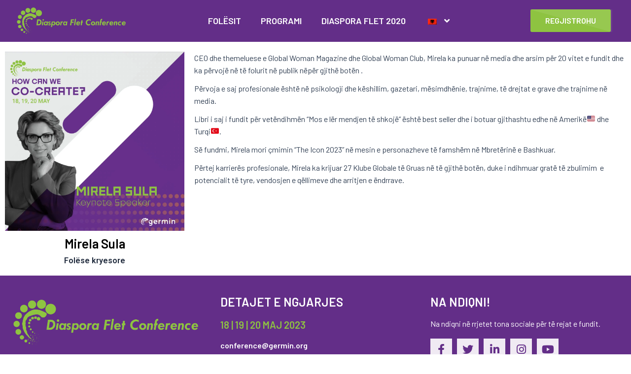

--- FILE ---
content_type: text/css
request_url: https://diasporaflet.germin.org/wp-content/uploads/elementor/css/post-4710.css?ver=1681899793
body_size: 648
content:
.elementor-4710 .elementor-element.elementor-element-4564cfc:not(.elementor-motion-effects-element-type-background), .elementor-4710 .elementor-element.elementor-element-4564cfc > .elementor-motion-effects-container > .elementor-motion-effects-layer{background-color:#632E88;}.elementor-4710 .elementor-element.elementor-element-4564cfc{transition:background 0.3s, border 0.3s, border-radius 0.3s, box-shadow 0.3s;padding:0px 20px 0px 20px;}.elementor-4710 .elementor-element.elementor-element-4564cfc > .elementor-background-overlay{transition:background 0.3s, border-radius 0.3s, opacity 0.3s;}.elementor-bc-flex-widget .elementor-4710 .elementor-element.elementor-element-b4f4e4a.elementor-column .elementor-column-wrap{align-items:center;}.elementor-4710 .elementor-element.elementor-element-b4f4e4a.elementor-column.elementor-element[data-element_type="column"] > .elementor-column-wrap.elementor-element-populated > .elementor-widget-wrap{align-content:center;align-items:center;}.elementor-4710 .elementor-element.elementor-element-b4f4e4a.elementor-column > .elementor-column-wrap > .elementor-widget-wrap{justify-content:flex-start;}.elementor-4710 .elementor-element.elementor-element-b4f4e4a:not(.elementor-motion-effects-element-type-background) > .elementor-column-wrap, .elementor-4710 .elementor-element.elementor-element-b4f4e4a > .elementor-column-wrap > .elementor-motion-effects-container > .elementor-motion-effects-layer{background-color:#00000000;}.elementor-4710 .elementor-element.elementor-element-b4f4e4a > .elementor-element-populated{transition:background 0.3s, border 0.3s, border-radius 0.3s, box-shadow 0.3s;}.elementor-4710 .elementor-element.elementor-element-b4f4e4a > .elementor-element-populated > .elementor-background-overlay{transition:background 0.3s, border-radius 0.3s, opacity 0.3s;}.elementor-4710 .elementor-element.elementor-element-ee1dbe4{text-align:center;}.elementor-4710 .elementor-element.elementor-element-ee1dbe4 img{max-width:100%;}.elementor-bc-flex-widget .elementor-4710 .elementor-element.elementor-element-e45624b.elementor-column .elementor-column-wrap{align-items:center;}.elementor-4710 .elementor-element.elementor-element-e45624b.elementor-column.elementor-element[data-element_type="column"] > .elementor-column-wrap.elementor-element-populated > .elementor-widget-wrap{align-content:center;align-items:center;}.elementor-4710 .elementor-element.elementor-element-e45624b.elementor-column > .elementor-column-wrap > .elementor-widget-wrap{justify-content:center;}.elementor-4710 .elementor-element.elementor-element-e45624b > .elementor-element-populated > .elementor-widget-wrap{padding:1px 1px 1px 1px;}.elementor-4710 .elementor-element.elementor-element-b22229a .elementor-menu-toggle{margin:0 auto;}.elementor-4710 .elementor-element.elementor-element-b22229a .elementor-nav-menu .elementor-item{font-family:"Barlow", Sans-serif;font-size:18px;font-weight:600;text-transform:uppercase;}.elementor-4710 .elementor-element.elementor-element-b22229a .elementor-nav-menu--main .elementor-item{color:#FFFFFF;fill:#FFFFFF;}.elementor-bc-flex-widget .elementor-4710 .elementor-element.elementor-element-6dcb21f.elementor-column .elementor-column-wrap{align-items:center;}.elementor-4710 .elementor-element.elementor-element-6dcb21f.elementor-column.elementor-element[data-element_type="column"] > .elementor-column-wrap.elementor-element-populated > .elementor-widget-wrap{align-content:center;align-items:center;}.elementor-4710 .elementor-element.elementor-element-6dcb21f.elementor-column > .elementor-column-wrap > .elementor-widget-wrap{justify-content:flex-end;}.elementor-4710 .elementor-element.elementor-element-c601965 .elementor-button{font-family:"Barlow", Sans-serif;font-weight:600;text-transform:uppercase;background-color:#8EC341;}@media(min-width:768px){.elementor-4710 .elementor-element.elementor-element-b4f4e4a{width:20%;}.elementor-4710 .elementor-element.elementor-element-e45624b{width:64.333%;}.elementor-4710 .elementor-element.elementor-element-6dcb21f{width:15%;}}/* Start custom CSS for column, class: .elementor-element-e45624b */.elementor-4710 .elementor-element.elementor-element-e45624b .fa-caret-down:before{
    content: "\f107";
}/* End custom CSS */
/* Start custom CSS for button, class: .elementor-element-c601965 */.elementor-4710 .elementor-element.elementor-element-c601965 a{
    background-image: linear-gradient(to right,#8EC341 0%,#8EC341 50%,#8EC341 100%);
    transition: 0.2s
}
.elementor-4710 .elementor-element.elementor-element-c601965 a:before{
        content: "";
    position: absolute;
    top: 0;
    left: 0;
    width: 100%;
    height: 100%;
    -webkit-clip-path: polygon(100% 0,0 0,100% 100%);
    clip-path: polygon(100% 0,0 0,100% 100%);
    transition: 0.3s ease-out all;
    background-color: #fff;
    opacity: 0.08;
    z-index: 1;
    pointer-events: none;
}
.elementor-4710 .elementor-element.elementor-element-c601965 a:hover{
   background-image: linear-gradient(to right,#8EC341 0%,#8EC341 50%,#8EC341 100%);
   transition: 0.2s
}/* End custom CSS */
/* Start custom CSS for section, class: .elementor-element-4564cfc */@media (max-width:481px) {
    .mainTopCnt{
        padding-left:10px !important;
        padding-right:10px !important;
    }
    .logoCnt{
        max-width:50%;
    }
    .mainMenu{
        max-width:10%;
            background-color: transparent !important;
            margin-top: 8px;
    }
    .mainMenu i{
        color:#FFF !important;
    }
    .mainMenu nav{
           position: absolute;
    z-index: 9999999;
    top: 38px;
    right: -30px;
    width: 200px;
    }
    .signUpCnt{
         max-width:30%
    }
    
}/* End custom CSS */

--- FILE ---
content_type: text/css
request_url: https://diasporaflet.germin.org/wp-content/uploads/elementor/css/post-4758.css?ver=1681890853
body_size: 944
content:
.elementor-4758 .elementor-element.elementor-element-c58f840:not(.elementor-motion-effects-element-type-background), .elementor-4758 .elementor-element.elementor-element-c58f840 > .elementor-motion-effects-container > .elementor-motion-effects-layer{background-color:#632E88;}.elementor-4758 .elementor-element.elementor-element-c58f840{transition:background 0.3s, border 0.3s, border-radius 0.3s, box-shadow 0.3s;padding:20px 0px 10px 0px;}.elementor-4758 .elementor-element.elementor-element-c58f840 > .elementor-background-overlay{transition:background 0.3s, border-radius 0.3s, opacity 0.3s;}.elementor-4758 .elementor-element.elementor-element-7f9913d:not(.elementor-motion-effects-element-type-background) > .elementor-column-wrap, .elementor-4758 .elementor-element.elementor-element-7f9913d > .elementor-column-wrap > .elementor-motion-effects-container > .elementor-motion-effects-layer{background-color:#632E88;}.elementor-4758 .elementor-element.elementor-element-7f9913d > .elementor-element-populated{transition:background 0.3s, border 0.3s, border-radius 0.3s, box-shadow 0.3s;margin:0px 0px 0px 0px;--e-column-margin-right:0px;--e-column-margin-left:0px;}.elementor-4758 .elementor-element.elementor-element-7f9913d > .elementor-element-populated > .elementor-background-overlay{transition:background 0.3s, border-radius 0.3s, opacity 0.3s;}.elementor-4758 .elementor-element.elementor-element-7f9913d > .elementor-element-populated > .elementor-widget-wrap{padding:20px 20px 20px 20px;}.elementor-4758 .elementor-element.elementor-element-f31e940{text-align:left;}.elementor-4758 .elementor-element.elementor-element-7e04e02:not(.elementor-motion-effects-element-type-background) > .elementor-column-wrap, .elementor-4758 .elementor-element.elementor-element-7e04e02 > .elementor-column-wrap > .elementor-motion-effects-container > .elementor-motion-effects-layer{background-color:#632E88;}.elementor-4758 .elementor-element.elementor-element-7e04e02 > .elementor-element-populated{transition:background 0.3s, border 0.3s, border-radius 0.3s, box-shadow 0.3s;margin:0px 0px 0px 0px;--e-column-margin-right:0px;--e-column-margin-left:0px;}.elementor-4758 .elementor-element.elementor-element-7e04e02 > .elementor-element-populated > .elementor-background-overlay{transition:background 0.3s, border-radius 0.3s, opacity 0.3s;}.elementor-4758 .elementor-element.elementor-element-7e04e02 > .elementor-element-populated > .elementor-widget-wrap{padding:20px 20px 20px 20px;}.elementor-4758 .elementor-element.elementor-element-78dbf8b .elementor-heading-title{color:#FFFFFF;font-family:"Barlow", Sans-serif;}.elementor-4758 .elementor-element.elementor-element-d9f78a5 .elementor-heading-title{color:#8EC341;font-family:"Barlow", Sans-serif;}.elementor-4758 .elementor-element.elementor-element-f2bac62 .elementor-heading-title{color:#FFFFFF;font-family:"Barlow", Sans-serif;}.elementor-4758 .elementor-element.elementor-element-3bb076c:not(.elementor-motion-effects-element-type-background) > .elementor-column-wrap, .elementor-4758 .elementor-element.elementor-element-3bb076c > .elementor-column-wrap > .elementor-motion-effects-container > .elementor-motion-effects-layer{background-color:#632E88;}.elementor-4758 .elementor-element.elementor-element-3bb076c > .elementor-element-populated{transition:background 0.3s, border 0.3s, border-radius 0.3s, box-shadow 0.3s;margin:0px 0px 0px 0px;--e-column-margin-right:0px;--e-column-margin-left:0px;}.elementor-4758 .elementor-element.elementor-element-3bb076c > .elementor-element-populated > .elementor-background-overlay{transition:background 0.3s, border-radius 0.3s, opacity 0.3s;}.elementor-4758 .elementor-element.elementor-element-3bb076c > .elementor-element-populated > .elementor-widget-wrap{padding:20px 20px 20px 20px;}.elementor-4758 .elementor-element.elementor-element-2680348 .elementor-heading-title{color:#FFFFFF;font-family:"Barlow", Sans-serif;}.elementor-4758 .elementor-element.elementor-element-e5805e6 .elementor-heading-title{color:#FFFFFF;font-family:"Barlow", Sans-serif;font-weight:400;}.elementor-4758 .elementor-element.elementor-element-e38ab26 .elementor-icon-wrapper{text-align:left;}.elementor-4758 .elementor-element.elementor-element-e38ab26.elementor-view-stacked .elementor-icon{background-color:#FFFFFFE6;color:#632E88;}.elementor-4758 .elementor-element.elementor-element-e38ab26.elementor-view-framed .elementor-icon, .elementor-4758 .elementor-element.elementor-element-e38ab26.elementor-view-default .elementor-icon{color:#FFFFFFE6;border-color:#FFFFFFE6;}.elementor-4758 .elementor-element.elementor-element-e38ab26.elementor-view-framed .elementor-icon, .elementor-4758 .elementor-element.elementor-element-e38ab26.elementor-view-default .elementor-icon svg{fill:#FFFFFFE6;}.elementor-4758 .elementor-element.elementor-element-e38ab26.elementor-view-framed .elementor-icon{background-color:#632E88;}.elementor-4758 .elementor-element.elementor-element-e38ab26.elementor-view-stacked .elementor-icon svg{fill:#632E88;}.elementor-4758 .elementor-element.elementor-element-e38ab26 .elementor-icon{font-size:22px;border-radius:0px 0px 0px 0px;}.elementor-4758 .elementor-element.elementor-element-e38ab26 > .elementor-widget-container{margin:0px 10px 0px 0px;}.elementor-4758 .elementor-element.elementor-element-e38ab26{width:auto;max-width:auto;}.elementor-4758 .elementor-element.elementor-element-416999f .elementor-icon-wrapper{text-align:left;}.elementor-4758 .elementor-element.elementor-element-416999f.elementor-view-stacked .elementor-icon{background-color:#FFFFFFE6;color:#632E88;}.elementor-4758 .elementor-element.elementor-element-416999f.elementor-view-framed .elementor-icon, .elementor-4758 .elementor-element.elementor-element-416999f.elementor-view-default .elementor-icon{color:#FFFFFFE6;border-color:#FFFFFFE6;}.elementor-4758 .elementor-element.elementor-element-416999f.elementor-view-framed .elementor-icon, .elementor-4758 .elementor-element.elementor-element-416999f.elementor-view-default .elementor-icon svg{fill:#FFFFFFE6;}.elementor-4758 .elementor-element.elementor-element-416999f.elementor-view-framed .elementor-icon{background-color:#632E88;}.elementor-4758 .elementor-element.elementor-element-416999f.elementor-view-stacked .elementor-icon svg{fill:#632E88;}.elementor-4758 .elementor-element.elementor-element-416999f .elementor-icon{font-size:22px;border-radius:0px 0px 0px 0px;}.elementor-4758 .elementor-element.elementor-element-416999f > .elementor-widget-container{margin:0px 10px 0px 0px;}.elementor-4758 .elementor-element.elementor-element-416999f{width:auto;max-width:auto;}.elementor-4758 .elementor-element.elementor-element-356730b .elementor-icon-wrapper{text-align:left;}.elementor-4758 .elementor-element.elementor-element-356730b.elementor-view-stacked .elementor-icon{background-color:#FFFFFFE6;color:#632E88;}.elementor-4758 .elementor-element.elementor-element-356730b.elementor-view-framed .elementor-icon, .elementor-4758 .elementor-element.elementor-element-356730b.elementor-view-default .elementor-icon{color:#FFFFFFE6;border-color:#FFFFFFE6;}.elementor-4758 .elementor-element.elementor-element-356730b.elementor-view-framed .elementor-icon, .elementor-4758 .elementor-element.elementor-element-356730b.elementor-view-default .elementor-icon svg{fill:#FFFFFFE6;}.elementor-4758 .elementor-element.elementor-element-356730b.elementor-view-framed .elementor-icon{background-color:#632E88;}.elementor-4758 .elementor-element.elementor-element-356730b.elementor-view-stacked .elementor-icon svg{fill:#632E88;}.elementor-4758 .elementor-element.elementor-element-356730b .elementor-icon{font-size:22px;border-radius:0px 0px 0px 0px;}.elementor-4758 .elementor-element.elementor-element-356730b > .elementor-widget-container{margin:0px 10px 0px 0px;}.elementor-4758 .elementor-element.elementor-element-356730b{width:auto;max-width:auto;}.elementor-4758 .elementor-element.elementor-element-b27b0a9 .elementor-icon-wrapper{text-align:left;}.elementor-4758 .elementor-element.elementor-element-b27b0a9.elementor-view-stacked .elementor-icon{background-color:#FFFFFFE6;color:#632E88;}.elementor-4758 .elementor-element.elementor-element-b27b0a9.elementor-view-framed .elementor-icon, .elementor-4758 .elementor-element.elementor-element-b27b0a9.elementor-view-default .elementor-icon{color:#FFFFFFE6;border-color:#FFFFFFE6;}.elementor-4758 .elementor-element.elementor-element-b27b0a9.elementor-view-framed .elementor-icon, .elementor-4758 .elementor-element.elementor-element-b27b0a9.elementor-view-default .elementor-icon svg{fill:#FFFFFFE6;}.elementor-4758 .elementor-element.elementor-element-b27b0a9.elementor-view-framed .elementor-icon{background-color:#632E88;}.elementor-4758 .elementor-element.elementor-element-b27b0a9.elementor-view-stacked .elementor-icon svg{fill:#632E88;}.elementor-4758 .elementor-element.elementor-element-b27b0a9 .elementor-icon{font-size:22px;border-radius:0px 0px 0px 0px;}.elementor-4758 .elementor-element.elementor-element-b27b0a9 > .elementor-widget-container{margin:0px 10px 0px 0px;}.elementor-4758 .elementor-element.elementor-element-b27b0a9{width:auto;max-width:auto;}.elementor-4758 .elementor-element.elementor-element-6cdc839 .elementor-icon-wrapper{text-align:left;}.elementor-4758 .elementor-element.elementor-element-6cdc839.elementor-view-stacked .elementor-icon{background-color:#FFFFFFE6;color:#632E88;}.elementor-4758 .elementor-element.elementor-element-6cdc839.elementor-view-framed .elementor-icon, .elementor-4758 .elementor-element.elementor-element-6cdc839.elementor-view-default .elementor-icon{color:#FFFFFFE6;border-color:#FFFFFFE6;}.elementor-4758 .elementor-element.elementor-element-6cdc839.elementor-view-framed .elementor-icon, .elementor-4758 .elementor-element.elementor-element-6cdc839.elementor-view-default .elementor-icon svg{fill:#FFFFFFE6;}.elementor-4758 .elementor-element.elementor-element-6cdc839.elementor-view-framed .elementor-icon{background-color:#632E88;}.elementor-4758 .elementor-element.elementor-element-6cdc839.elementor-view-stacked .elementor-icon svg{fill:#632E88;}.elementor-4758 .elementor-element.elementor-element-6cdc839 .elementor-icon{font-size:22px;border-radius:0px 0px 0px 0px;}.elementor-4758 .elementor-element.elementor-element-6cdc839 > .elementor-widget-container{margin:0px 10px 0px 0px;}.elementor-4758 .elementor-element.elementor-element-6cdc839{width:auto;max-width:auto;}.elementor-4758 .elementor-element.elementor-element-073b274 > .elementor-container > .elementor-row > .elementor-column > .elementor-column-wrap > .elementor-widget-wrap{align-content:center;align-items:center;}.elementor-4758 .elementor-element.elementor-element-073b274:not(.elementor-motion-effects-element-type-background), .elementor-4758 .elementor-element.elementor-element-073b274 > .elementor-motion-effects-container > .elementor-motion-effects-layer{background-color:#632E88;}.elementor-4758 .elementor-element.elementor-element-073b274{transition:background 0.3s, border 0.3s, border-radius 0.3s, box-shadow 0.3s;padding:0px 0px 20px 0px;}.elementor-4758 .elementor-element.elementor-element-073b274 > .elementor-background-overlay{transition:background 0.3s, border-radius 0.3s, opacity 0.3s;}.elementor-4758 .elementor-element.elementor-element-fb669af{border-style:solid;border-width:1px 0px 0px 0px;border-color:#B2B2C5;transition:background 0.3s, border 0.3s, border-radius 0.3s, box-shadow 0.3s;margin-top:0px;margin-bottom:0px;padding:20px 0px 0px 0px;}.elementor-4758 .elementor-element.elementor-element-fb669af > .elementor-background-overlay{transition:background 0.3s, border-radius 0.3s, opacity 0.3s;}.elementor-4758 .elementor-element.elementor-element-742b8d2 .elementor-heading-title{color:#FFFFFF;font-family:"Barlow", Sans-serif;font-size:13px;font-weight:400;}.elementor-4758 .elementor-element.elementor-element-742b8d2 > .elementor-widget-container{margin:0px 0px 0px 23px;}.elementor-4758 .elementor-element.elementor-element-b6d6c1a{text-align:center;width:auto;max-width:auto;}.elementor-4758 .elementor-element.elementor-element-b6d6c1a img{max-width:130px;}.elementor-bc-flex-widget .elementor-4758 .elementor-element.elementor-element-0b91cd3.elementor-column .elementor-column-wrap{align-items:center;}.elementor-4758 .elementor-element.elementor-element-0b91cd3.elementor-column.elementor-element[data-element_type="column"] > .elementor-column-wrap.elementor-element-populated > .elementor-widget-wrap{align-content:center;align-items:center;}.elementor-4758 .elementor-element.elementor-element-9175757{text-align:right;}.elementor-4758 .elementor-element.elementor-element-9175757 .elementor-heading-title{color:#FFFFFF;font-family:"Barlow", Sans-serif;font-weight:400;}/* Start custom CSS for icon, class: .elementor-element-e38ab26 */.elementor-4758 .elementor-element.elementor-element-e38ab26 a{
    transition: 0.2s;
}
.elementor-4758 .elementor-element.elementor-element-e38ab26 a:hover{
    background-image: linear-gradient(to right,#8EC341 0%,#8EC341 50%,#8EC341 100%);
    transition: 0.2s;
}
.elementor-4758 .elementor-element.elementor-element-e38ab26 a:hover:before{
        content: "";
    position: absolute;
    top: 0;
    left: 0;
    width: 100%;
    height: 100%;
    -webkit-clip-path: polygon(100% 0,0 0,100% 100%);
    clip-path: polygon(100% 0,0 0,100% 100%);
    transition: 0.3s ease-out all;
    background-color: #fff;
    opacity: 0.08;
    z-index: 1;
    pointer-events: none;
    transition: 0.2s;
}/* End custom CSS */
/* Start custom CSS for icon, class: .elementor-element-416999f */.elementor-4758 .elementor-element.elementor-element-416999f a{
    transition: 0.2s;
}
.elementor-4758 .elementor-element.elementor-element-416999f a:hover{
    background-image: linear-gradient(to right,#8EC341 0%,#8EC341 50%,#8EC341 100%);
    transition: 0.2s;
}
.elementor-4758 .elementor-element.elementor-element-416999f a:hover:before{
        content: "";
    position: absolute;
    top: 0;
    left: 0;
    width: 100%;
    height: 100%;
    -webkit-clip-path: polygon(100% 0,0 0,100% 100%);
    clip-path: polygon(100% 0,0 0,100% 100%);
    transition: 0.3s ease-out all;
    background-color: #fff;
    opacity: 0.08;
    z-index: 1;
    pointer-events: none;
    transition: 0.2s;
}/* End custom CSS */
/* Start custom CSS for icon, class: .elementor-element-356730b */.elementor-4758 .elementor-element.elementor-element-356730b a{
    transition: 0.2s;
}
.elementor-4758 .elementor-element.elementor-element-356730b a:hover{
    background-image: linear-gradient(to right,#8EC341 0%,#8EC341 50%,#8EC341 100%);
    transition: 0.2s;
}
.elementor-4758 .elementor-element.elementor-element-356730b a:hover:before{
        content: "";
    position: absolute;
    top: 0;
    left: 0;
    width: 100%;
    height: 100%;
    -webkit-clip-path: polygon(100% 0,0 0,100% 100%);
    clip-path: polygon(100% 0,0 0,100% 100%);
    transition: 0.3s ease-out all;
    background-color: #fff;
    opacity: 0.08;
    z-index: 1;
    pointer-events: none;
    transition: 0.2s;
}/* End custom CSS */
/* Start custom CSS for icon, class: .elementor-element-b27b0a9 */.elementor-4758 .elementor-element.elementor-element-b27b0a9 a{
    transition: 0.2s;
}
.elementor-4758 .elementor-element.elementor-element-b27b0a9 a:hover{
    background-image: linear-gradient(to right,#8EC341 0%,#8EC341 50%,#8EC341 100%);
    transition: 0.2s;
}
.elementor-4758 .elementor-element.elementor-element-b27b0a9 a:hover:before{
        content: "";
    position: absolute;
    top: 0;
    left: 0;
    width: 100%;
    height: 100%;
    -webkit-clip-path: polygon(100% 0,0 0,100% 100%);
    clip-path: polygon(100% 0,0 0,100% 100%);
    transition: 0.3s ease-out all;
    background-color: #fff;
    opacity: 0.08;
    z-index: 1;
    pointer-events: none;
    transition: 0.2s;
}/* End custom CSS */
/* Start custom CSS for icon, class: .elementor-element-6cdc839 */.elementor-4758 .elementor-element.elementor-element-6cdc839 a{
    transition: 0.2s;
}
.elementor-4758 .elementor-element.elementor-element-6cdc839 a:hover{
    background-image: linear-gradient(to right,#8EC341 0%,#8EC341 50%,#8EC341 100%);
    transition: 0.2s;
}
.elementor-4758 .elementor-element.elementor-element-6cdc839 a:hover:before{
        content: "";
    position: absolute;
    top: 0;
    left: 0;
    width: 100%;
    height: 100%;
    -webkit-clip-path: polygon(100% 0,0 0,100% 100%);
    clip-path: polygon(100% 0,0 0,100% 100%);
    transition: 0.3s ease-out all;
    background-color: #fff;
    opacity: 0.08;
    z-index: 1;
    pointer-events: none;
    transition: 0.2s;
}/* End custom CSS */
/* Start custom CSS for heading, class: .elementor-element-742b8d2 */.elementor-4758 .elementor-element.elementor-element-742b8d2 h6{
    position: relative;
    top:16px;
}/* End custom CSS */

--- FILE ---
content_type: text/css
request_url: https://diasporaflet.germin.org/wp-content/uploads/elementor/css/post-5633.css?ver=1684261987
body_size: -77
content:
.elementor-5633 .elementor-element.elementor-element-589b68a{margin-top:10px;margin-bottom:10px;}.elementor-5633 .elementor-element.elementor-element-5fb9de3{text-align:center;}.elementor-5633 .elementor-element.elementor-element-5fb9de3 > .elementor-widget-container{margin:0px 0px 0px 0px;padding:0px 0px 0px 0px;}.elementor-5633 .elementor-element.elementor-element-9bc8778{text-align:center;}.elementor-5633 .elementor-element.elementor-element-9bc8778 .elementor-heading-title{color:#000000;font-family:"Barlow", Sans-serif;}.elementor-5633 .elementor-element.elementor-element-ad32fbb{text-align:center;}.elementor-5633 .elementor-element.elementor-element-ad32fbb > .elementor-widget-container{margin:-10px 0px 0px 0px;}.elementor-5633 .elementor-element.elementor-element-b896e70{text-align:left;font-family:"Barlow", Sans-serif;}@media(min-width:768px){.elementor-5633 .elementor-element.elementor-element-1fbd6fc{width:30%;}.elementor-5633 .elementor-element.elementor-element-b53a31b{width:70%;}}/* Start custom CSS for image, class: .elementor-element-5fb9de3 */.elementor-5633 .elementor-element.elementor-element-5fb9de3{
    margin-bottom: 10px;
}/* End custom CSS */
/* Start custom CSS for theme-post-content, class: .elementor-element-b896e70 */.elementor-5633 .elementor-element.elementor-element-b896e70 p{
    margin-bottom: 12px
}/* End custom CSS */